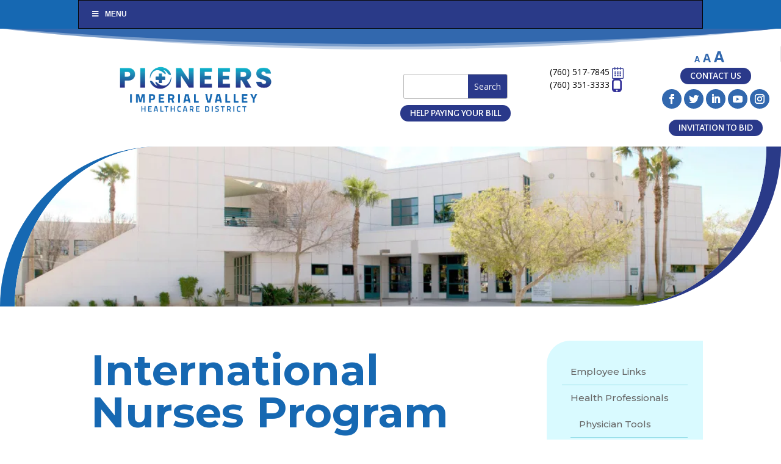

--- FILE ---
content_type: text/css
request_url: https://pmhd.org/wp-content/et-cache/16020/et-core-unified-deferred-16020.min.css?ver=1767324661
body_size: 3120
content:
.et_pb_section_0.et_pb_section,.et_pb_section_1.et_pb_section{padding-top:62px;padding-right:0px;padding-bottom:0px;padding-left:0px}.et_pb_section_1.section_has_divider.et_pb_top_divider .et_pb_top_inside_divider{background-image:url([data-uri]);background-size:100% 35px;top:0;height:35px;z-index:1;transform:scale(1,1);background-color:transparent}.et_pb_row_0.et_pb_row{padding-top:0px!important;padding-right:0px!important;padding-bottom:9px!important;padding-left:0px!important;padding-top:0;padding-right:0px;padding-bottom:9px;padding-left:0px}.et_pb_image_0{padding-right:2px;padding-bottom:30px;padding-left:2px;margin-right:90px!important;text-align:center}.et_pb_search_0 input.et_pb_searchsubmit{color:#ffffff!important;background-color:#2a398a!important;border-color:#2a398a!important}.et_pb_search_0.et_pb_search{border-color:#bcbcbc}.et_pb_search_0{overflow-x:hidden;overflow-y:hidden}.et_pb_search_0 input.et_pb_s{border-color:#2a398a!important;height:auto;min-height:0}.et_pb_search_0 form input.et_pb_s::-webkit-input-placeholder{color:#ffffff!important}.et_pb_search_0 form input.et_pb_s::-moz-placeholder{color:#ffffff!important}.et_pb_search_0 form input.et_pb_s:-ms-input-placeholder{color:#ffffff!important}.et_pb_button_0_wrapper .et_pb_button_0,.et_pb_button_0_wrapper .et_pb_button_0:hover,.et_pb_button_3_wrapper .et_pb_button_3,.et_pb_button_3_wrapper .et_pb_button_3:hover,.et_pb_button_4_wrapper .et_pb_button_4,.et_pb_button_4_wrapper .et_pb_button_4:hover{padding-top:0px!important;padding-bottom:0px!important}.et_pb_button_0_wrapper,.et_pb_button_3_wrapper,.et_pb_button_4_wrapper{margin-top:10px!important;margin-bottom:8px!important}body #page-container .et_pb_section .et_pb_button_0,body #page-container .et_pb_section .et_pb_button_3,body #page-container .et_pb_section .et_pb_button_4{color:#ffffff!important;border-width:0px!important;border-radius:22px;font-size:16px;font-family:'Alegreya Sans SC',Helvetica,Arial,Lucida,sans-serif!important;background-color:#2a398a}body #page-container .et_pb_section .et_pb_button_0:after,body #page-container .et_pb_section .et_pb_button_3:after,body #page-container .et_pb_section .et_pb_button_4:after{font-size:1.6em}body.et_button_custom_icon #page-container .et_pb_button_0:after,body.et_button_custom_icon #page-container .et_pb_button_3:after,body.et_button_custom_icon #page-container .et_pb_button_4:after{font-size:16px}.et_pb_button_0,.et_pb_button_0:after,.et_pb_button_3,.et_pb_button_3:after,.et_pb_button_4,.et_pb_button_4:after{transition:all 300ms ease 0ms}.et_pb_text_0 h1{text-align:center}.et_pb_text_0{margin-bottom:10px!important}.et_pb_sidebar_0.et_pb_widget_area p{line-height:0.6em}.et_pb_sidebar_0.et_pb_widget_area,.et_pb_sidebar_0.et_pb_widget_area li,.et_pb_sidebar_0.et_pb_widget_area li:before,.et_pb_sidebar_0.et_pb_widget_area a{color:#3268ae!important;line-height:0.6em}.et_pb_sidebar_0{margin-top:-32px!important;margin-left:9px!important}.et_pb_sidebar_0.et_pb_widget_area{font-size:19px!important}.et_pb_social_media_follow li.et_pb_social_media_follow_network_1 a{width:auto;height:auto}ul.et_pb_social_media_follow_0 a.icon{border-radius:20px 20px 20px 20px}.et_pb_section_2{border-radius:30vw 0 30vw 0;overflow:hidden;border-right-width:24px;border-left-width:24px;border-right-color:#2a3a88;border-left-color:#1668b2}.et_pb_section_2.et_pb_section{margin-bottom:30px}.et_pb_fullwidth_image_0{border-radius:0 0 0 0;overflow:hidden}.et_pb_section_3.et_pb_section{padding-top:0px;padding-right:0px;padding-bottom:0px;padding-left:0px}.et_pb_post_title_0 .et_pb_title_container h1.entry-title,.et_pb_post_title_0 .et_pb_title_container h2.entry-title,.et_pb_post_title_0 .et_pb_title_container h3.entry-title,.et_pb_post_title_0 .et_pb_title_container h4.entry-title,.et_pb_post_title_0 .et_pb_title_container h5.entry-title,.et_pb_post_title_0 .et_pb_title_container h6.entry-title{font-family:'Montserrat',Helvetica,Arial,Lucida,sans-serif;font-weight:700;font-size:69px;color:#1668b2!important}.et_pb_section .et_pb_post_title_0.et_pb_post_title{margin-top:0px!important;margin-bottom:0px!important;padding-top:0px!important;padding-bottom:0px!important}.et_pb_post_title_0 .et_pb_title_container{background-color:rgba(255,255,255,0.9);padding:1em 1.5em}.et_pb_text_1{border-right-color:#efefef;padding-right:30px!important;padding-bottom:20px!important}.et_pb_sidebar_1.et_pb_widget_area p{line-height:1.9em}.et_pb_sidebar_1.et_pb_widget_area,.et_pb_sidebar_1.et_pb_widget_area li,.et_pb_sidebar_1.et_pb_widget_area li:before,.et_pb_sidebar_1.et_pb_widget_area a{font-family:'Montserrat',Helvetica,Arial,Lucida,sans-serif;font-weight:500;font-size:15px;line-height:1.9em}.et_pb_sidebar_1.et_pb_widget_area{background-color:#d9faff;border-radius:3vw 0 5vw 0;overflow:hidden;border-top-style:outset;border-color:rgba(0,0,0,0);z-index:20}.et_pb_sidebar_1{padding-top:19px;padding-right:25px;padding-bottom:30px;padding-left:25px}.et_pb_text_2{background-color:rgba(217,250,255,0.36);border-radius:35px 0 35px 0;overflow:hidden;padding-top:73px!important;padding-right:0px!important;padding-bottom:111px!important;padding-left:97px!important;margin-top:55px!important;margin-right:-42px!important;margin-left:130px!important;z-index:19}.et_pb_section_4.section_has_divider.et_pb_bottom_divider .et_pb_bottom_inside_divider{background-image:url([data-uri]);background-size:100% 100px;bottom:0;height:100px;z-index:10;transform:scale(1,1)}.et_pb_section_6.et_pb_section{background-color:#e4fcff!important}.et_pb_section_6.section_has_divider.et_pb_bottom_divider .et_pb_bottom_inside_divider{background-image:url([data-uri]);background-size:100% 100px;bottom:0;height:100px;z-index:1;transform:scale(1,1)}.et_pb_row_2.et_pb_row{margin-bottom:50px!important}.et_pb_text_3,.et_pb_text_4{font-family:'Montserrat',Helvetica,Arial,Lucida,sans-serif;font-size:16px}.et_pb_sidebar_2.et_pb_widget_area,.et_pb_sidebar_2.et_pb_widget_area li,.et_pb_sidebar_2.et_pb_widget_area li:before,.et_pb_sidebar_2.et_pb_widget_area a,.et_pb_sidebar_3.et_pb_widget_area,.et_pb_sidebar_3.et_pb_widget_area li,.et_pb_sidebar_3.et_pb_widget_area li:before,.et_pb_sidebar_3.et_pb_widget_area a,.et_pb_text_5.et_pb_text{color:#175170!important}.et_pb_section_8.et_pb_section,.et_pb_social_media_follow_network_0 a.icon,.et_pb_social_media_follow_network_1 a.icon,.et_pb_social_media_follow_network_2 a.icon,.et_pb_social_media_follow_network_3 a.icon,.et_pb_social_media_follow_network_4 a.icon{background-color:#3268ae!important}.et_pb_text_6.et_pb_text,.et_pb_text_8.et_pb_text{color:#92c1ff!important}.et_pb_text_6{line-height:1.3em;font-family:'Montserrat',Helvetica,Arial,Lucida,sans-serif;font-size:15px;line-height:1.3em}.et_pb_text_7.et_pb_text{color:#ffb3de!important}.et_pb_text_7{line-height:1.3em;font-family:'Montserrat',Helvetica,Arial,Lucida,sans-serif;font-size:15px;line-height:1.3em;padding-top:17px!important}.et_pb_text_8{font-family:'Montserrat',Helvetica,Arial,Lucida,sans-serif;font-size:15px}.et_pb_row_4.et_pb_row{padding-top:0px!important;padding-top:0px}.et_pb_social_media_follow_network_0,.et_pb_social_media_follow_network_1,.et_pb_social_media_follow_network_2{margin-right:-4px!important}.et_pb_social_media_follow_network_4{margin-right:0px!important;margin-left:-4px!important}.et_pb_image_0.et_pb_module,.et_pb_search_0.et_pb_module{margin-left:auto!important;margin-right:auto!important}@media only screen and (min-width:981px){.et_pb_row_0,body #page-container .et-db #et-boc .et-l .et_pb_row_0.et_pb_row,body.et_pb_pagebuilder_layout.single #page-container #et-boc .et-l .et_pb_row_0.et_pb_row,body.et_pb_pagebuilder_layout.single.et_full_width_page #page-container #et-boc .et-l .et_pb_row_0.et_pb_row{width:100%;max-width:100%}.et_pb_image_0{max-width:40%}.et_pb_search_0{max-width:80%}.et_pb_text_1{max-width:90%}}@media only screen and (max-width:980px){.et_pb_row_0,body #page-container .et-db #et-boc .et-l .et_pb_row_0.et_pb_row,body.et_pb_pagebuilder_layout.single #page-container #et-boc .et-l .et_pb_row_0.et_pb_row,body.et_pb_pagebuilder_layout.single.et_full_width_page #page-container #et-boc .et-l .et_pb_row_0.et_pb_row{width:100%;max-width:100%}.et_pb_image_0{padding-bottom:30px;max-width:50%}.et_pb_image_0 .et_pb_image_wrap img{width:auto}.et_pb_search_0{max-width:70%}body #page-container .et_pb_section .et_pb_button_0:after,body #page-container .et_pb_section .et_pb_button_3:after,body #page-container .et_pb_section .et_pb_button_4:after{display:inline-block;opacity:0}body #page-container .et_pb_section .et_pb_button_0:hover:after,body #page-container .et_pb_section .et_pb_button_3:hover:after,body #page-container .et_pb_section .et_pb_button_4:hover:after{opacity:1}body #page-container .et_pb_section .et_pb_button_0{background-image:initial}.et_pb_text_0{max-width:100%}.et_pb_sidebar_0{margin-top:-28px!important}.et_pb_section_2{border-right-width:24px;border-left-width:24px;border-right-color:#2a3a88;border-left-color:#1668b2}.et_pb_section_3.et_pb_section{padding-bottom:100px}.et_pb_text_1{border-right-color:#efefef}.et_pb_sidebar_1.et_pb_widget_area{border-top-style:outset}.et_pb_sidebar_1{padding-bottom:30px;margin-top:30px!important;margin-bottom:-4px!important}.et_pb_section_6.section_has_divider.et_pb_bottom_divider .et_pb_bottom_inside_divider{background-image:url([data-uri]);background-size:100% 50px;bottom:0;height:50px;z-index:1;transform:scale(1,1)}.et_pb_text_3{margin-left:175px!important}.et_pb_sidebar_2,.et_pb_sidebar_3{padding-left:175px;margin-bottom:40px!important}.et_pb_text_4{padding-left:45px!important;margin-left:131px!important}.et_pb_text_5{padding-top:25px!important;padding-left:175px!important;margin-top:-25px!important;margin-bottom:40px!important}.et_pb_row_3.et_pb_row{padding-bottom:0px!important;padding-bottom:0px!important}.et_pb_column_4{padding-bottom:0px}}@media only screen and (max-width:767px){.et_pb_image_0{padding-bottom:28px;max-width:60%}.et_pb_image_0 .et_pb_image_wrap img{width:auto}.et_pb_button_0_wrapper{margin-top:30px!important;margin-bottom:13px!important}body #page-container .et_pb_section .et_pb_button_0:after,body #page-container .et_pb_section .et_pb_button_3:after,body #page-container .et_pb_section .et_pb_button_4:after{display:inline-block;opacity:0}body #page-container .et_pb_section .et_pb_button_0:hover:after,body #page-container .et_pb_section .et_pb_button_3:hover:after,body #page-container .et_pb_section .et_pb_button_4:hover:after{opacity:1}body #page-container .et_pb_section .et_pb_button_0{background-image:initial}.et_pb_text_0{margin-top:30px!important;display:none!important}.et_pb_code_0{padding-bottom:0px;margin-top:30px!important;margin-bottom:0px!important}.et_pb_sidebar_0{margin-top:16px!important;display:none!important}.et_pb_button_3_wrapper,.et_pb_button_4_wrapper{margin-top:10px!important;margin-bottom:13px!important}.et_pb_button_3,.et_pb_social_media_follow_0,.et_pb_button_4{display:none!important}.et_pb_section_2{border-right-width:24px;border-left-width:24px;border-right-color:#2a3a88;border-left-color:#1668b2}.et_pb_section_3.et_pb_section{padding-bottom:35px}.et_pb_row_1.et_pb_row{padding-bottom:40px!important;padding-bottom:40px!important}.et_pb_post_title_0 .et_pb_title_container h1.entry-title,.et_pb_post_title_0 .et_pb_title_container h2.entry-title,.et_pb_post_title_0 .et_pb_title_container h3.entry-title,.et_pb_post_title_0 .et_pb_title_container h4.entry-title,.et_pb_post_title_0 .et_pb_title_container h5.entry-title,.et_pb_post_title_0 .et_pb_title_container h6.entry-title{font-size:30px}.et_pb_text_1{border-right-color:#efefef;padding-right:1px!important}.et_pb_sidebar_1.et_pb_widget_area{border-top-style:outset}.et_pb_section_6.section_has_divider.et_pb_bottom_divider .et_pb_bottom_inside_divider{background-image:url([data-uri]);background-size:100% 30px;bottom:0;height:30px;z-index:1;transform:scale(1,1)}.et_pb_text_3{margin-left:52px!important}.et_pb_sidebar_2,.et_pb_sidebar_3{padding-left:52px}.et_pb_text_4{margin-left:7px!important}.et_pb_text_5{padding-left:52px!important}.et_pb_text_6,.et_pb_text_7{font-size:11px;padding-bottom:15px!important}.et_pb_text_8{font-size:11px;line-height:1.3em}.et_pb_social_media_follow_network_1{margin-right:-4px!important}}